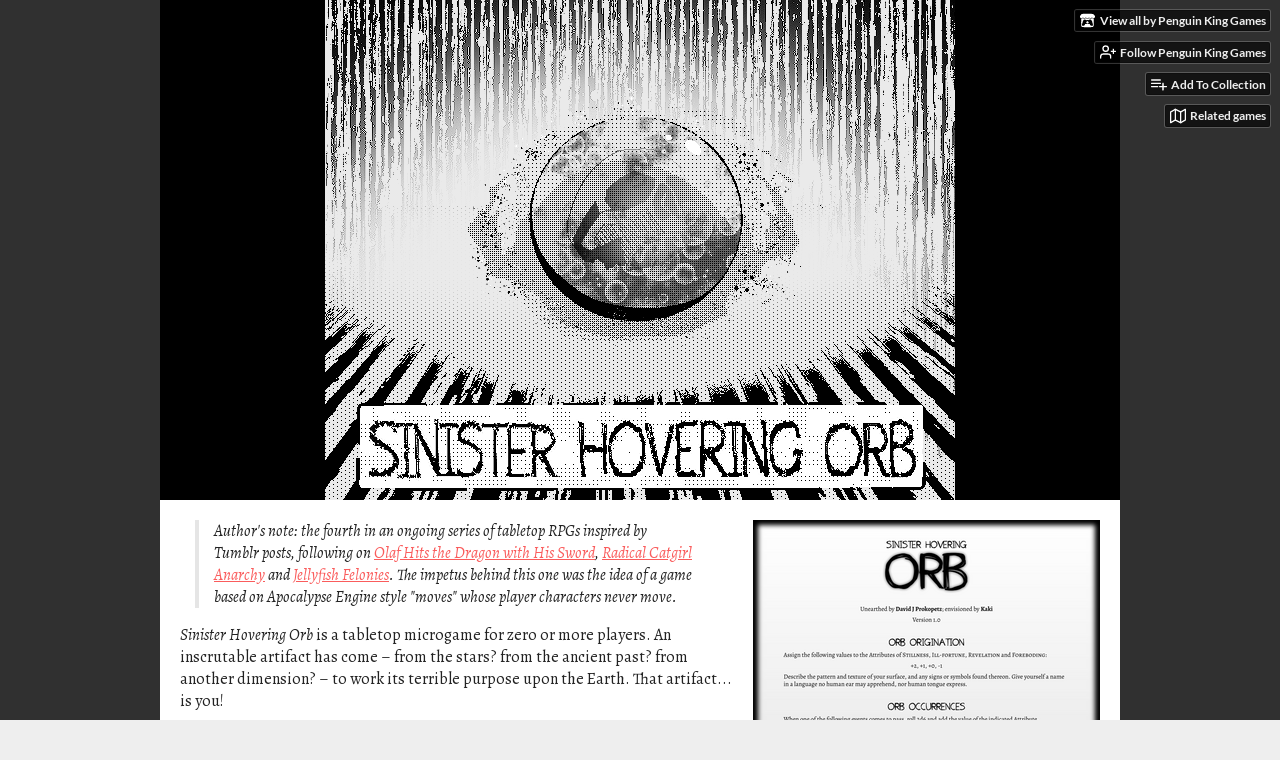

--- FILE ---
content_type: text/html
request_url: https://penguinking.itch.io/sinister-hovering-orb
body_size: 7421
content:
<!DOCTYPE HTML><html lang="en"><head><meta charset="UTF-8"/><meta content="#303030" name="theme-color"/><meta content="https://img.itch.zone/aW1nLzg2NzExNTQucG5n/original/NC9RVo.png" property="og:image"/><link rel="icon" type="image/png" href="https://img.itch.zone/aW1nLzg2NzExNTQucG5n/32x32%23b/zDGv8q.png"/><meta content="itch.io" property="og:site_name"/><meta content="4503599627724030" property="twitter:account_id"/><meta content="A game of calamitous significance" property="og:description"/><meta content="A game of calamitous significance" name="description"/><meta content="width=device-width, initial-scale=1" name="viewport"/><meta content="games/1487346" name="itch:path"/><link rel="alternate" type="application/rss+xml" href="https://penguinking.itch.io/sinister-hovering-orb/devlog.rss" title="Sinister Hovering Orb Devlog"/><meta content="@itchio" name="twitter:site"/><meta content="Sinister Hovering Orb by Penguin King Games, David J Prokopetz" name="twitter:title"/><meta content="A game of calamitous significance" name="twitter:description"/><meta content="summary_large_image" name="twitter:card"/><meta content="https://img.itch.zone/aW1nLzg2NzExNTQucG5n/508x254%23mbb/g9VD6i.png" property="twitter:image"/><meta content="https://penguinking.itch.io/sinister-hovering-orb" name="twitter:url"/><script type="application/ld+json">{"@type":"BreadcrumbList","itemListElement":[{"item":{"@id":"https:\/\/itch.io\/physical-games","name":"Physical games"},"position":1,"@type":"ListItem"},{"item":{"@id":"https:\/\/itch.io\/physical-games\/free","name":"Free"},"position":2,"@type":"ListItem"}],"@context":"http:\/\/schema.org"}</script><script type="application/ld+json">{"name":"Sinister Hovering Orb","@type":"Product","description":"A game of calamitous significance","aggregateRating":{"@type":"AggregateRating","ratingValue":"5.0","ratingCount":3},"@context":"http:\/\/schema.org\/"}</script><title>Sinister Hovering Orb by Penguin King Games, David J Prokopetz</title><meta name="csrf_token" value="WyJlN3JBIiwxNzY5MDc0NDM0LCJBa0xiNlpYYlZ3MTBnRnoiXQ==.qTd+P0TS2RVOo0ZJ/vj/gKqWsXY=" /><link rel="stylesheet" href="https://static.itch.io/game.css?1769035976"/><script type="text/javascript">window.itchio_translations_url = 'https://static.itch.io/translations';</script><script src="https://static.itch.io/lib.min.js?1769035976" type="text/javascript"></script><script src="https://static.itch.io/bundle.min.js?1769035976" type="text/javascript"></script><script src="https://static.itch.io/lib/jquery.maskMoney.js" type="text/javascript"></script><script id="lib_react_src" data-src="https://static.itch.io/react.min.js?1769035976"></script><script src="https://static.itch.io/game.min.js?1769035976" type="text/javascript"></script><script type="text/javascript">I.current_user = null;I.subdomain = true;</script><script type="text/javascript">if (!window.location.hostname.match(/localhost/)) {      window.dataLayer = window.dataLayer || [];
      function gtag(){dataLayer.push(arguments);}
      gtag('js', new Date());
      gtag('config', "G-36R7NPBMLS", {});
      (function(d, t, s, m) {
        s = d.createElement(t);
        s.src = "https:\/\/www.googletagmanager.com\/gtag\/js?id=G-36R7NPBMLS";
        s.async = 1;
        m = d.getElementsByTagName(t)[0];
        m.parentNode.insertBefore(s, m);
      })(document, "script");
      }</script><style id="game_theme" type="text/css">:root{--itchio_ui_bg: #323232;--itchio_ui_bg_dark: #2c2c2c}.wrapper{--itchio_font_family: Alegreya;--itchio_bg_color: #303030;--itchio_bg2_color: rgba(255, 255, 255, 1);--itchio_bg2_sub: #e5e5e5;--itchio_text_color: #222222;--itchio_link_color: #fa5c5c;--itchio_border_color: #d8d8d8;--itchio_button_color: #fa5c5c;--itchio_button_fg_color: #ffffff;--itchio_button_shadow_color: #e54747;background-color:#303030;/*! */  /* */}.inner_column{color:#222222;font-family:Alegreya,Lato,LatoExtended,sans-serif;background-color:rgba(255, 255, 255, 1)}.inner_column ::selection{color:#ffffff;background:#fa5c5c}.inner_column ::-moz-selection{color:#ffffff;background:#fa5c5c}.inner_column h1,.inner_column h2,.inner_column h3,.inner_column h4,.inner_column h5,.inner_column h6{font-family:Alegreya;font-weight:bold;color:inherit}.inner_column a,.inner_column .footer a{color:#fa5c5c}.inner_column .button,.inner_column .button:hover,.inner_column .button:active{background-color:#fa5c5c;color:#ffffff;text-shadow:0 1px 0px #e54747}.inner_column hr{background-color:#d8d8d8}.inner_column table{border-color:#d8d8d8}.inner_column .redactor-box .redactor-toolbar li a{color:#fa5c5c}.inner_column .redactor-box .redactor-toolbar li a:hover,.inner_column .redactor-box .redactor-toolbar li a:active,.inner_column .redactor-box .redactor-toolbar li a.redactor-act{background-color:#fa5c5c !important;color:#ffffff !important;text-shadow:0 1px 0px #e54747 !important}.inner_column .redactor-box .redactor-toolbar .re-button-tooltip{text-shadow:none}.game_frame{background:#e5e5e5;/*! */  /* */}.game_frame .embed_info{background-color:rgba(255, 255, 255, 0.85)}.game_loading .loader_bar .loader_bar_slider{background-color:#fa5c5c}.view_game_page .reward_row,.view_game_page .bundle_row{border-color:#e5e5e5 !important}.view_game_page .game_info_panel_widget{background:rgba(229, 229, 229, 1)}.view_game_page .star_value .star_fill{color:#fa5c5c}.view_game_page .rewards .quantity_input{background:rgba(255, 255, 255, 1);border-color:rgba(34, 34, 34, 0.5);color:#222222}.view_game_page .right_col{display:block}.game_devlog_page li .meta_row .post_likes{border-color:#e5e5e5}.game_devlog_post_page .post_like_button{box-shadow:inset 0 0 0 1px #d8d8d8}.game_comments_widget .community_post .post_footer a,.game_comments_widget .community_post .post_footer .vote_btn,.game_comments_widget .community_post .post_header .post_date a,.game_comments_widget .community_post .post_header .edit_message{color:rgba(34, 34, 34, 0.5)}.game_comments_widget .community_post .reveal_full_post_btn{background:linear-gradient(to bottom, transparent, #ffffff 50%, #ffffff);color:#fa5c5c}.game_comments_widget .community_post .post_votes{border-color:rgba(34, 34, 34, 0.2)}.game_comments_widget .community_post .post_votes .vote_btn:hover{background:rgba(34, 34, 34, 0.05)}.game_comments_widget .community_post .post_footer .vote_btn{border-color:rgba(34, 34, 34, 0.5)}.game_comments_widget .community_post .post_footer .vote_btn span{color:inherit}.game_comments_widget .community_post .post_footer .vote_btn:hover,.game_comments_widget .community_post .post_footer .vote_btn.voted{background-color:#fa5c5c;color:#ffffff;text-shadow:0 1px 0px #e54747;border-color:#fa5c5c}.game_comments_widget .form .redactor-box,.game_comments_widget .form .click_input,.game_comments_widget .form .forms_markdown_input_widget{border-color:rgba(34, 34, 34, 0.5);background:transparent}.game_comments_widget .form .redactor-layer,.game_comments_widget .form .redactor-toolbar,.game_comments_widget .form .click_input,.game_comments_widget .form .forms_markdown_input_widget{background:rgba(255, 255, 255, 1)}.game_comments_widget .form .forms_markdown_input_widget .markdown_toolbar button{color:inherit;opacity:0.6}.game_comments_widget .form .forms_markdown_input_widget .markdown_toolbar button:hover,.game_comments_widget .form .forms_markdown_input_widget .markdown_toolbar button:active{opacity:1;background-color:#fa5c5c !important;color:#ffffff !important;text-shadow:0 1px 0px #e54747 !important}.game_comments_widget .form .forms_markdown_input_widget .markdown_toolbar,.game_comments_widget .form .forms_markdown_input_widget li{border-color:rgba(34, 34, 34, 0.5)}.game_comments_widget .form textarea{border-color:rgba(34, 34, 34, 0.5);background:rgba(255, 255, 255, 1);color:inherit}.game_comments_widget .form .redactor-toolbar{border-color:rgba(34, 34, 34, 0.5)}.game_comments_widget .hint{color:rgba(34, 34, 34, 0.5)}.game_community_preview_widget .community_topic_row .topic_tag{background-color:#e5e5e5}.footer .svgicon,.view_game_page .more_information_toggle .svgicon{fill:#222222 !important}
</style><link rel="stylesheet" type="text/css" href="https://fonts.googleapis.com/css?family=Alegreya%3A400%2C400italic%2C700%2C700italic"/><link rel="stylesheet" type="text/css" href="https://fonts.googleapis.com/css?family=Alegreya%3A400%2C400italic%2C700%2C700italic"/></head><body data-host="itch.io" data-page_name="view_game" class=" locale_en game_layout_widget layout_widget no_theme_toggle responsive"><ul id="user_tools" class="user_tools hidden"><li><a class="action_btn view_more" href="https://penguinking.itch.io"><svg aria-hidden class="svgicon icon_itchio_new" width="18" role="img" viewBox="0 0 262.728 235.452" version="1.1" height="16"><path d="M31.99 1.365C21.287 7.72.2 31.945 0 38.298v10.516C0 62.144 12.46 73.86 23.773 73.86c13.584 0 24.902-11.258 24.903-24.62 0 13.362 10.93 24.62 24.515 24.62 13.586 0 24.165-11.258 24.165-24.62 0 13.362 11.622 24.62 25.207 24.62h.246c13.586 0 25.208-11.258 25.208-24.62 0 13.362 10.58 24.62 24.164 24.62 13.585 0 24.515-11.258 24.515-24.62 0 13.362 11.32 24.62 24.903 24.62 11.313 0 23.773-11.714 23.773-25.046V38.298c-.2-6.354-21.287-30.58-31.988-36.933C180.118.197 157.056-.005 122.685 0c-34.37.003-81.228.54-90.697 1.365zm65.194 66.217a28.025 28.025 0 0 1-4.78 6.155c-5.128 5.014-12.157 8.122-19.906 8.122a28.482 28.482 0 0 1-19.948-8.126c-1.858-1.82-3.27-3.766-4.563-6.032l-.006.004c-1.292 2.27-3.092 4.215-4.954 6.037a28.5 28.5 0 0 1-19.948 8.12c-.934 0-1.906-.258-2.692-.528-1.092 11.372-1.553 22.24-1.716 30.164l-.002.045c-.02 4.024-.04 7.333-.06 11.93.21 23.86-2.363 77.334 10.52 90.473 19.964 4.655 56.7 6.775 93.555 6.788h.006c36.854-.013 73.59-2.133 93.554-6.788 12.883-13.14 10.31-66.614 10.52-90.474-.022-4.596-.04-7.905-.06-11.93l-.003-.045c-.162-7.926-.623-18.793-1.715-30.165-.786.27-1.757.528-2.692.528a28.5 28.5 0 0 1-19.948-8.12c-1.862-1.822-3.662-3.766-4.955-6.037l-.006-.004c-1.294 2.266-2.705 4.213-4.563 6.032a28.48 28.48 0 0 1-19.947 8.125c-7.748 0-14.778-3.11-19.906-8.123a28.025 28.025 0 0 1-4.78-6.155 27.99 27.99 0 0 1-4.736 6.155 28.49 28.49 0 0 1-19.95 8.124c-.27 0-.54-.012-.81-.02h-.007c-.27.008-.54.02-.813.02a28.49 28.49 0 0 1-19.95-8.123 27.992 27.992 0 0 1-4.736-6.155zm-20.486 26.49l-.002.01h.015c8.113.017 15.32 0 24.25 9.746 7.028-.737 14.372-1.105 21.722-1.094h.006c7.35-.01 14.694.357 21.723 1.094 8.93-9.747 16.137-9.73 24.25-9.746h.014l-.002-.01c3.833 0 19.166 0 29.85 30.007L210 165.244c8.504 30.624-2.723 31.373-16.727 31.4-20.768-.773-32.267-15.855-32.267-30.935-11.496 1.884-24.907 2.826-38.318 2.827h-.006c-13.412 0-26.823-.943-38.318-2.827 0 15.08-11.5 30.162-32.267 30.935-14.004-.027-25.23-.775-16.726-31.4L46.85 124.08c10.684-30.007 26.017-30.007 29.85-30.007zm45.985 23.582v.006c-.02.02-21.863 20.08-25.79 27.215l14.304-.573v12.474c0 .584 5.74.346 11.486.08h.006c5.744.266 11.485.504 11.485-.08v-12.474l14.304.573c-3.928-7.135-25.79-27.215-25.79-27.215v-.006l-.003.002z"/></svg><span class="full_label">View all by Penguin King Games</span><span class="mobile_label">Creator</span></a></li><li><a class="follow_user_btn action_btn" data-user_id="2630537" data-follow_url="https://penguinking.itch.io/-/follow?source=game" data-unfollow_url="https://penguinking.itch.io/-/unfollow?source=game" href="https://itch.io/login" data-register_action="follow_user"><svg class="svgicon icon_user_plus on_follow" role="img" viewBox="0 0 24 24" stroke="currentColor" aria-hidden version="1.1" stroke-linecap="round" stroke-width="2" stroke-linejoin="round" fill="none" width="18" height="18"><path d="M16 21v-2a4 4 0 0 0-4-4H5a4 4 0 0 0-4 4v2"></path><circle cx="8.5" cy="7" r="4"></circle><line x1="20" y1="8" x2="20" y2="14"></line><line x1="23" y1="11" x2="17" y2="11"></line></svg><svg class="svgicon icon_user_check on_unfollow" role="img" viewBox="0 0 24 24" stroke="currentColor" aria-hidden version="1.1" stroke-linecap="round" stroke-width="2" stroke-linejoin="round" fill="none" width="18" height="18"><path d="M16 21v-2a4 4 0 0 0-4-4H5a4 4 0 0 0-4 4v2"></path><circle cx="8.5" cy="7" r="4"></circle><polyline points="17 11 19 13 23 9"></polyline></svg><span class="on_follow"><span class="full_label">Follow Penguin King Games</span><span class="mobile_label">Follow</span></span><span class="on_unfollow"><span class="full_label">Following Penguin King Games</span><span class="mobile_label">Following</span></span></a></li><li><a class="action_btn add_to_collection_btn" href="https://itch.io/login"><svg class="svgicon icon_collection_add2" role="img" viewBox="0 0 24 24" stroke="currentColor" aria-hidden version="1.1" stroke-linecap="round" stroke-width="2" stroke-linejoin="round" fill="none" width="18" height="18"><path d="M 1,6 H 14" /><path d="M 1,11 H 14" /><path d="m 1,16 h 9" /><path d="M 18,11 V 21" /><path d="M 13,16 H 23" /></svg><span class="full_label">Add To Collection</span><span class="mobile_label">Collection</span></a></li><li class="community_link"><a class="action_btn" href="https://penguinking.itch.io/sinister-hovering-orb#comments"><svg class="svgicon icon_comment" role="img" viewBox="0 0 24 24" stroke="currentColor" aria-hidden version="1.1" stroke-linecap="round" stroke-width="2" stroke-linejoin="round" fill="none" width="18" height="18"><path d="M21 15a2 2 0 0 1-2 2H7l-4 4V5a2 2 0 0 1 2-2h14a2 2 0 0 1 2 2z" /></svg>Comments</a></li><li class="devlog_link"><a class="action_btn" href="https://penguinking.itch.io/sinister-hovering-orb/devlog"><svg class="svgicon icon_news" role="img" viewBox="0 0 24 24" stroke="currentColor" aria-hidden version="1.1" stroke-linecap="round" stroke-width="2" stroke-linejoin="round" fill="none" width="18" height="18"><rect x="1" y="3" width="22" height="18" rx="2" ry="2"></rect><line x1="6" y1="8" x2="18" y2="8"></line><line x1="6" y1="12" x2="18" y2="12"></line><line x1="6" y1="16" x2="18" y2="16"></line></svg>Devlog</a></li><li><a class="action_btn related_games_btn" data-label="related_btn" target="_blank" href="https://itch.io/games-like/1487346/sinister-hovering-orb"><svg class="svgicon icon_map" role="img" viewBox="0 0 24 24" stroke="currentColor" aria-hidden version="1.1" stroke-linecap="round" stroke-width="2" stroke-linejoin="round" fill="none" width="18" height="18"><polygon points="1 6 1 22 8 18 16 22 23 18 23 2 16 6 8 2 1 6"></polygon><line x1="8" y1="2" x2="8" y2="18"></line><line x1="16" y1="6" x2="16" y2="22"></line></svg> <span class="full_label">Related games</span><span class="mobile_label">Related</span></a></li></ul><script type="text/javascript">new I.GameUserTools('#user_tools')</script><div id="wrapper" class="main wrapper"><div id="inner_column" class="inner_column size_large family_alegreya"><div id="header" class="header align_center has_image"><img src="https://img.itch.zone/aW1nLzg2NzEzMTUucG5n/original/4M1xI9.png" alt="Sinister Hovering Orb"/><h1 class="game_title" itemprop="name">Sinister Hovering Orb</h1></div><div id="view_game_3777418" class="view_game_page page_widget base_widget buy_on_top"><div class="header_buy_row"><p>A downloadable game</p><div class="buy_row"><div class="button_message"><a class="button buy_btn" href="https://penguinking.itch.io/sinister-hovering-orb/purchase">Download Now</a><span class="buy_message"><span class="sub">Name your own price</span></span></div></div></div><div class="columns"><div class="left_col column"><div class="formatted_description user_formatted"><blockquote><em>Author&#x27;s note: the fourth in an ongoing series of tabletop RPGs inspired by Tumblr posts, following on <a target="_blank" href="https://penguinking.itch.io/olaf-hits-the-dragon-with-his-sword">Olaf Hits the Dragon with His Sword</a>,  <a target="_blank" href="https://penguinking.itch.io/radical-catgirl-anarchy">Radical Catgirl Anarchy</a> and <a target="_blank" href="https://penguinking.itch.io/jellyfish-felonies">Jellyfish Felonies</a>. The impetus behind this one was the idea of a game based on Apocalypse Engine style &quot;moves&quot; whose player characters never move.<br></em></blockquote>
<p><em>Sinister&nbsp;Hovering&nbsp;Orb</em>&nbsp;is&nbsp;a tabletop&nbsp;microgame for&nbsp;zero&nbsp;or more players. An inscrutable artifact has come&nbsp;–&nbsp;from the&nbsp;stars?&nbsp;from&nbsp;the ancient&nbsp;past?&nbsp;from another dimension?&nbsp;–&nbsp;to&nbsp;work&nbsp;its&nbsp;terrible purpose upon&nbsp;the&nbsp;Earth.&nbsp;That&nbsp;artifact... is you!</p>
<h3>Credits</h3>
<p>Written and edited by <a target="_blank" href="https://david-j-prokopetz.itch.io/">David J Prokopetz</a>.</p>
<p>Illustration by <a target="_blank" href="https://catgirl-spiderwitch.tumblr.com/" rel="nofollow noopener" referrerpolicy="origin">Kaki</a>.</p>
<p>Special thanks to <a target="_blank" href="https://computationalcalculator.tumblr.com/" rel="nofollow noopener" referrerpolicy="origin">computationalcalculator</a>, <a target="_blank" href="https://paradoxius.tumblr.com/" rel="nofollow noopener" referrerpolicy="origin">paradoxius</a> and <a href="https://steveneiman.tumblr.com/" rel="nofollow noopener" referrerpolicy="origin">steveneiman</a> for beta reading and feedback.</p>
<h3>Hacks</h3>
<p><a target="_blank" href="https://ruinousnostalgia.tumblr.com/post/681650980506468352/sinister-hovering-orb-just-got-a-proper-release" rel="nofollow noopener" referrerpolicy="origin">Sessile Heinous Objects</a> by <a target="_blank" href="https://ruinousnostalgia.tumblr.com/" rel="nofollow noopener" referrerpolicy="origin">ruinousnostalgia</a> – Expanded playbooks for cursed artifacts, haunted dolls, and other non-orbous entities.<br></p>
<h3>License</h3>
<p><em>Sinister Hovering Orb</em> is licensed under <a target="_blank" href="https://creativecommons.org/licenses/by/4.0/" rel="nofollow noopener" referrerpolicy="origin">CC BY 4.0</a> <a target="_blank" href="https://creativecommons.org/licenses/by/4.0/" rel="nofollow noopener" referrerpolicy="origin"><img title="CC" alt="Creative Commons logo" src="https://img.itch.zone/aW1nLzM3OTYyMjAucG5n/original/NRotNm.png" loading="lazy"></a> <a target="_blank" href="https://creativecommons.org/licenses/by/4.0/" rel="nofollow noopener" referrerpolicy="origin"><img title="BY" alt="Attribution Required logo" src="https://img.itch.zone/aW1nLzM3OTYyMjMucG5n/original/FCtyNA.png" loading="lazy"></a><br></p></div><div class="more_information_toggle"><div class="toggle_row"><a class="toggle_info_btn" href="javascript:void(0)">More information<svg aria-hidden class="svgicon icon_down_tick" width="12" role="img" viewBox="0 0 37 20" version="1.1" height="6"><path d="m2.0858 0c-1.1535 0-2.0858 0.86469-2.0858 1.9331 0 0.5139 0.21354 1.0183 0.38704 1.1881l18.113 16.879 18.112-16.879c0.174-0.1696 0.388-0.674 0.388-1.1879 0-1.0684-0.932-1.9331-2.086-1.9331-0.577 0-1.111 0.23008-1.49 0.57992l-14.924 13.894-14.925-13.893c-0.3777-0.34998-0.9134-0.581-1.4902-0.581z"/></svg></a></div><div class="info_panel_wrapper"><div id="game_info_panel_6992294" class="game_info_panel_widget base_widget"><table><tbody><tr><td>Status</td><td><a href="https://itch.io/physical-games/released">Released</a></td></tr><tr><td>Category</td><td><a href="https://itch.io/physical-games">Physical game</a></td></tr><tr><td>Rating</td><td><div class="aggregate_rating" itemscope itemtype="http://schema.org/AggregateRating" itemprop="aggregateRating" tabindex="0" data-tooltip="5.00 average rating from 3 total ratings"><div class="star_value" itemprop="ratingValue" content="5.0"><span class="screenreader_only">Rated 5.0 out of 5 stars</span><div class="star_fill" style="width: 100.00000%"><span aria-hidden="true" class="star icon-star"></span><span aria-hidden="true" class="star icon-star"></span><span aria-hidden="true" class="star icon-star"></span><span aria-hidden="true" class="star icon-star"></span><span aria-hidden="true" class="star icon-star"></span></div><div class="star_holes"><span aria-hidden="true" class="star icon-star2"></span><span aria-hidden="true" class="star icon-star2"></span><span aria-hidden="true" class="star icon-star2"></span><span aria-hidden="true" class="star icon-star2"></span><span aria-hidden="true" class="star icon-star2"></span></div></div><span class="rating_count" itemprop="ratingCount" content="3">(3<span class="screenreader_only"> total ratings</span>)</span></div></td></tr><tr><td>Authors</td><td><a href="https://penguinking.itch.io">Penguin King Games</a>, <a href="https://david-j-prokopetz.itch.io">David J Prokopetz</a></td></tr><tr><td>Tags</td><td><a href="https://itch.io/physical-games/tag-one-page">One-page</a>, <a href="https://itch.io/physical-games/tag-ttrpg">Tabletop role-playing game</a></td></tr><tr><td>Asset license</td><td><a href="https://itch.io/physical-games/assets-cc4-by">Creative Commons Attribution v4.0 International</a></td></tr><tr><td>Average session</td><td><a href="https://itch.io/physical-games/duration-half-hour">About a half-hour</a></td></tr><tr><td>Languages</td><td><a href="https://itch.io/physical-games/lang-en">English</a></td></tr><tr><td>Multiplayer</td><td><a href="https://itch.io/physical-games/local-multiplayer">Local multiplayer</a></td></tr></tbody></table></div></div></div><h2 id="download">Download</h2><div class="buy_row"><div class="button_message"><a class="button buy_btn" href="https://penguinking.itch.io/sinister-hovering-orb/purchase">Download Now</a><span class="buy_message"><span class="sub">Name your own price</span></span></div></div><div class="uploads"><p>Click download now to get access to the following files:</p><div id="upload_list_9839393" class="upload_list_widget base_widget"><div class="upload"><div class="info_column"><div class="upload_name"><strong class="name" title="sinister-hovering-orb-1.1.pdf">sinister-hovering-orb-1.1.pdf</strong> <span class="file_size"><span>206 kB</span></span> <span class="download_platforms"></span></div></div></div><div class="upload"><div class="info_column"><div class="upload_name"><strong class="name" title="sinister-hovering-orb-1.1.epub">sinister-hovering-orb-1.1.epub</strong> <span class="file_size"><span>704 kB</span></span> <span class="download_platforms"></span></div></div></div><div class="upload"><div class="info_column"><div class="upload_name"><strong class="name" title="sinister-hovering-orb-1.1.zip">sinister-hovering-orb-1.1.zip</strong> <span class="file_size"><span>702 kB</span></span> <span class="download_platforms"></span></div></div></div></div></div><section id="devlog" class="game_devlog"><h2>Development log</h2><ul><li><a href="https://penguinking.itch.io/sinister-hovering-orb/devlog/971959/version-11">Version 1.1</a><div class="post_date"><abbr title="23 June 2025 @ 03:30 UTC"><span aria-hidden="true" class="icon icon-stopwatch"></span> Jun 23, 2025</abbr></div></li></ul></section><div id="game_comments_6415012" class="game_comments_widget base_widget"><h2 id="comments">Leave a comment</h2><p class="form_placeholder"><a data-register_action="comment" href="https://itch.io/login">Log in with itch.io</a> to leave a comment.</p><div id="community_topic_posts_5683969" class="community_topic_posts_widget base_widget"><div id="community_post_list_4175378" class="community_post_list_widget base_widget"><script id="vote_counts_tpl" type="text/template"><% if (up_score > 0) { %><span class="upvotes">(+{{up_score}})</span><% } %><% if (down_score > 0) { %><span class="downvotes">(-{{down_score}})</span><% } %></script></div></div></div></div><div class="right_col column"><div class="video_embed"></div><div class="screenshot_list"><a data-image_lightbox="true" target="_blank" href="https://img.itch.zone/aW1hZ2UvMTQ4NzM0Ni84Njc0Mzg0LnBuZw==/original/b90CuL.png"><img class="screenshot" data-screenshot_id="8674384" srcset="https://img.itch.zone/aW1hZ2UvMTQ4NzM0Ni84Njc0Mzg0LnBuZw==/347x500/C9TsUC.png 1x, https://img.itch.zone/aW1hZ2UvMTQ4NzM0Ni84Njc0Mzg0LnBuZw==/794x1000/OOkUsL.png 2x" src="https://img.itch.zone/aW1hZ2UvMTQ4NzM0Ni84Njc0Mzg0LnBuZw==/347x500/C9TsUC.png"/></a></div></div></div></div><div id="view_game_footer" class="footer"><a class="icon_logo" href="https://itch.io/"><svg aria-hidden class="svgicon icon_itchio_new" width="20" role="img" viewBox="0 0 262.728 235.452" version="1.1" height="17"><path d="M31.99 1.365C21.287 7.72.2 31.945 0 38.298v10.516C0 62.144 12.46 73.86 23.773 73.86c13.584 0 24.902-11.258 24.903-24.62 0 13.362 10.93 24.62 24.515 24.62 13.586 0 24.165-11.258 24.165-24.62 0 13.362 11.622 24.62 25.207 24.62h.246c13.586 0 25.208-11.258 25.208-24.62 0 13.362 10.58 24.62 24.164 24.62 13.585 0 24.515-11.258 24.515-24.62 0 13.362 11.32 24.62 24.903 24.62 11.313 0 23.773-11.714 23.773-25.046V38.298c-.2-6.354-21.287-30.58-31.988-36.933C180.118.197 157.056-.005 122.685 0c-34.37.003-81.228.54-90.697 1.365zm65.194 66.217a28.025 28.025 0 0 1-4.78 6.155c-5.128 5.014-12.157 8.122-19.906 8.122a28.482 28.482 0 0 1-19.948-8.126c-1.858-1.82-3.27-3.766-4.563-6.032l-.006.004c-1.292 2.27-3.092 4.215-4.954 6.037a28.5 28.5 0 0 1-19.948 8.12c-.934 0-1.906-.258-2.692-.528-1.092 11.372-1.553 22.24-1.716 30.164l-.002.045c-.02 4.024-.04 7.333-.06 11.93.21 23.86-2.363 77.334 10.52 90.473 19.964 4.655 56.7 6.775 93.555 6.788h.006c36.854-.013 73.59-2.133 93.554-6.788 12.883-13.14 10.31-66.614 10.52-90.474-.022-4.596-.04-7.905-.06-11.93l-.003-.045c-.162-7.926-.623-18.793-1.715-30.165-.786.27-1.757.528-2.692.528a28.5 28.5 0 0 1-19.948-8.12c-1.862-1.822-3.662-3.766-4.955-6.037l-.006-.004c-1.294 2.266-2.705 4.213-4.563 6.032a28.48 28.48 0 0 1-19.947 8.125c-7.748 0-14.778-3.11-19.906-8.123a28.025 28.025 0 0 1-4.78-6.155 27.99 27.99 0 0 1-4.736 6.155 28.49 28.49 0 0 1-19.95 8.124c-.27 0-.54-.012-.81-.02h-.007c-.27.008-.54.02-.813.02a28.49 28.49 0 0 1-19.95-8.123 27.992 27.992 0 0 1-4.736-6.155zm-20.486 26.49l-.002.01h.015c8.113.017 15.32 0 24.25 9.746 7.028-.737 14.372-1.105 21.722-1.094h.006c7.35-.01 14.694.357 21.723 1.094 8.93-9.747 16.137-9.73 24.25-9.746h.014l-.002-.01c3.833 0 19.166 0 29.85 30.007L210 165.244c8.504 30.624-2.723 31.373-16.727 31.4-20.768-.773-32.267-15.855-32.267-30.935-11.496 1.884-24.907 2.826-38.318 2.827h-.006c-13.412 0-26.823-.943-38.318-2.827 0 15.08-11.5 30.162-32.267 30.935-14.004-.027-25.23-.775-16.726-31.4L46.85 124.08c10.684-30.007 26.017-30.007 29.85-30.007zm45.985 23.582v.006c-.02.02-21.863 20.08-25.79 27.215l14.304-.573v12.474c0 .584 5.74.346 11.486.08h.006c5.744.266 11.485.504 11.485-.08v-12.474l14.304.573c-3.928-7.135-25.79-27.215-25.79-27.215v-.006l-.003.002z"/></svg></a><a href="https://itch.io/">itch.io</a><span class="dot">·</span><a href="https://penguinking.itch.io">View all by Penguin King Games</a><span class="dot">·</span><a class="report_game_btn" href="javascript:void(0);" data-lightbox_url="https://penguinking.itch.io/sinister-hovering-orb/report">Report</a><span class="dot">·</span><a class="embed_game_btn" href="javascript:void(0);" data-lightbox_url="https://penguinking.itch.io/sinister-hovering-orb/embed">Embed</a><div class="breadcrumbs"><a href="https://itch.io/physical-games">Physical games</a> › <a href="https://itch.io/physical-games/free">Free</a></div></div></div></div><script type="text/javascript">I.setup_layout()</script><script id="loading_lightbox_tpl" type="text/template"><div aria-live="polite" class="lightbox loading_lightbox"><div class="loader_outer"><div class="loader_label">Loading</div><div class="loader_bar"><div class="loader_bar_slider"></div></div></div></div></script><script type="text/javascript">init_GameInfoPanel('#game_info_panel_6992294', null);new I.CommunityViewTopic('#community_topic_posts_5683969', {"report_url":"https:\/\/itch.io\/post\/:post_id\/report"});init_ViewGame('#view_game_3777418', {"generate_download_url":"https:\/\/penguinking.itch.io\/sinister-hovering-orb\/download_url","game":{"type":1,"min_price":0,"actual_price":0,"slug":"sinister-hovering-orb","hit_url":"https:\/\/penguinking.itch.io\/sinister-hovering-orb\/rh\/eyJlIjoxNzY5MDc0NDQ5LCJpZCI6MTQ4NzM0Nn0%3d%2eAutYm5DpK4jtrGys0zu6Oy8WAoc%3d","id":1487346,"type_name":"default"}});
I.setup_page();</script></body></html>